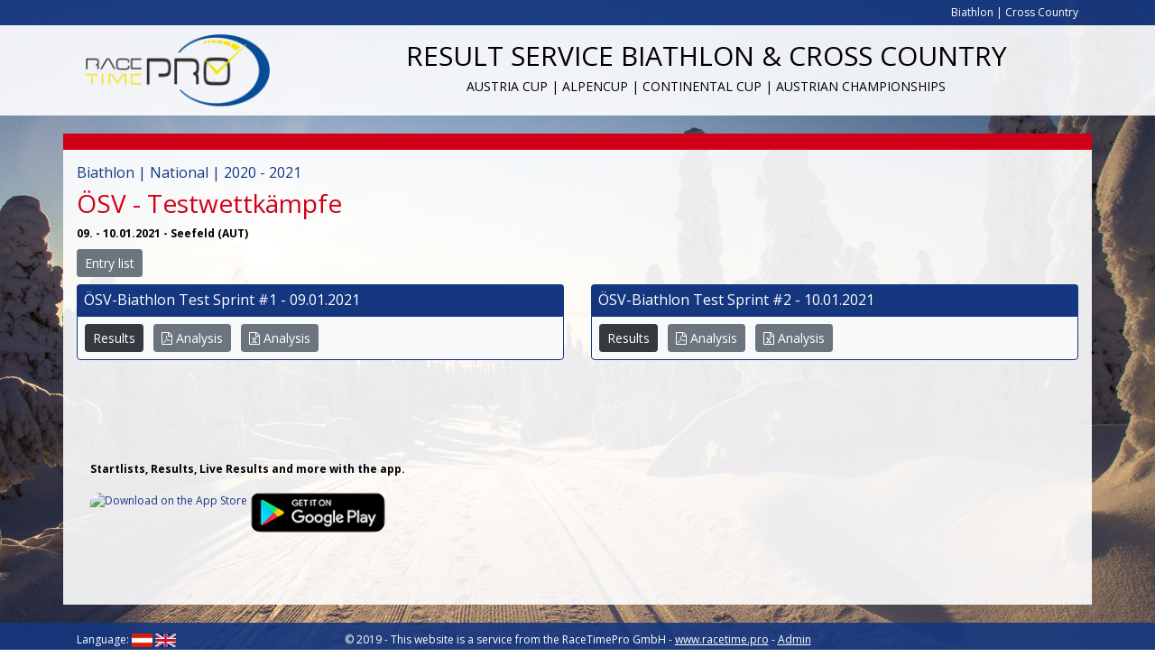

--- FILE ---
content_type: text/html; charset=UTF-8
request_url: https://winter.racetime.pro/en/biathlon/national/2020-2021/event/236
body_size: 2192
content:
<!DOCTYPE html>
<html lang="en">
    <head>
        <meta charset="utf-8">
        <title>Übersicht -  Result Service Biathlon&nbsp;&&nbsp;Cross&nbsp;Country</title>
        <meta http-equiv="X-UA-Compatible" content="IE=edge">
        <meta name='viewport' content='width=device-width, initial-scale=1.0, maximum-scale=1.0, user-scalable=0' />
        <meta name="author" content="RaceTimePro GmbH | Dipl.-Ing. Werner Gundacker, BSc">

        <!-- CSRF Token -->
        <meta name="csrf-token" content="ycnO2t0FjjhblYqPbav2WhLWEsDJvXwHchJgQ9uv">

        <!-- Styles -->
        <link rel="stylesheet" type="text/css" href="https://winter.racetime.pro/DataTables/datatables.min.css"/>
        <link href="https://winter.racetime.pro/css/app.css" rel="stylesheet">
        <link rel="stylesheet" type="text/css" href="https://winter.racetime.pro/js/jquery-ui/jquery-ui.min.css"/>
        <link rel="stylesheet" href="https://cdnjs.cloudflare.com/ajax/libs/font-awesome/4.7.0/css/font-awesome.min.css">
    </head>
    <body>
        <div id="topmenu" class="container-fluid">
            <div class="container">
                <div class="row">
                    <div class="col-12 topmenu">
                    <a href="/biathlon">Biathlon</a> | 
                    <a href="/crosscountry">Cross Country</a>
                    </div>
                </div>
            </div>
        </div>
        <header class="container-fluid">
            <div class="container">
                <div class="row mainmenu">
                    <div class="col-12 col-md-3 logocontainer">
                        <a href="/"><img src="/images/logo_rtp.png" class="logo" /></a>
                    </div>
                    <div class="col-12 col-md-9 text-center d-flex flex-column justify-content-center">
                        <h1>Result Service Biathlon&nbsp;&&nbsp;Cross&nbsp;Country</h1>
                        <h2>Austria Cup | Alpencup | Continental Cup | Austrian Championships</h2>
                    </div>
                </div>
            </div>
        </header>
        <div id="main" class="container">
                <nav class="navbar navbar-expand-lg navbar-dark bg-danger py-0">&nbsp;
</nav>            <div class="container main_container">
                <div class="row">
                    <div class="col-12 py-3 content">
                            <div class="row mb-5">
        <div class="col-12">
            <h6 class="pb-2"><a href="https://winter.racetime.pro/biathlon/national/2020-2021">Biathlon | National | 2020 - 2021</a></h6>
            <h3>
                                                ÖSV - Testwettkämpfe
            </h3>
        </div>
        <div class="col-12 col-md-9 mb-2">
            <b>09. - 10.01.2021 - Seefeld (AUT)</b>
        </div>
        <div class="col-12 col-md-9">
                                                                            <a class="btn btn-sm mb-2 mr-2 btn-secondary" href="https://winter.racetime.pro/biathlon/national/2020-2021/event/236/registrations">Entry list</a>
                    </div>
                                    <div class="col-12 col-md-6 mb-3">
                <h5 class="mb-0 rounded-top">ÖSV-Biathlon Test Sprint #1 - 09.01.2021</h5>
                <div class="pt-2 pl-2 pr-2 bg-light rounded-bottom border border-primary">
                                            <a class="btn btn-sm btn-dark mb-2 mr-2" href="https://winter.racetime.pro/biathlon/national/2020-2021/event/236/results/competition/274">Results</a>
                                                            
                                        
                    
                                            <a class="btn btn-sm btn-secondary mb-2 mr-2" href="https://winter.racetime.pro/pdf/analysis/274" target="_blank"><i class="fa fa-file-pdf-o" aria-hidden="true"></i> Analysis</a>
                        <a class="btn btn-sm btn-secondary mb-2 mr-2" href="https://winter.racetime.pro/excel/analysis/274"><i class="fa fa-file-excel-o" aria-hidden="true"></i> Analysis</a>
                                                                            </div>
            </div>
                    <div class="col-12 col-md-6 mb-3">
                <h5 class="mb-0 rounded-top">ÖSV-Biathlon Test Sprint #2 - 10.01.2021</h5>
                <div class="pt-2 pl-2 pr-2 bg-light rounded-bottom border border-primary">
                                            <a class="btn btn-sm btn-dark mb-2 mr-2" href="https://winter.racetime.pro/biathlon/national/2020-2021/event/236/results/competition/279">Results</a>
                                                            
                                        
                    
                                            <a class="btn btn-sm btn-secondary mb-2 mr-2" href="https://winter.racetime.pro/pdf/analysis/279" target="_blank"><i class="fa fa-file-pdf-o" aria-hidden="true"></i> Analysis</a>
                        <a class="btn btn-sm btn-secondary mb-2 mr-2" href="https://winter.racetime.pro/excel/analysis/279"><i class="fa fa-file-excel-o" aria-hidden="true"></i> Analysis</a>
                                                                            </div>
            </div>
            </div>
    <div class="col-12 pt-5 mt-5">
        <p class="font-weight-bold">Startlists, Results, Live Results and more with the app.</p>
        <a href="https://apps.apple.com/at/app/racetimepro-app/id1535019312?itsct=apps_box&amp;itscg=30200" style="display: inline-block; overflow: hidden; border-radius: 13px; height: 45px;"><img
                src="https://tools.applemediaservices.com/api/badges/download-on-the-app-store/black/en-US?size=250x83&amp;releaseDate=1608595200&h=e7af37f1bf3f2f6c1ed43fdc34822526" alt="Download on the App Store"
                style="border-radius: 13px; height: 45px;"></a>
        <a href="https://play.google.com/store/apps/details?id=pro.racetime.app&pcampaignid=pcampaignidMKT-Other-global-all-co-prtnr-py-PartBadge-Mar2515-1" style="display: inline-block; overflow: hidden; border-radius: 13px; height: 45px;"><img
                src="https://lh3.googleusercontent.com/qF9r3ZjtgG-qyHdmjecArtKiulz1gmwL_xl9R3_fzk6igSeoN0wYbJSKEX5d_fxJRwYZJpHbqcLB3i9atl-9dOfUl9an7U43TfZ9PtQ=s0" alt="Get it on Google Play" style="border-radius: 13px; height: 45px;"></a>
    </div>
                    </div>
                </div>
            </div>
        </div>
        <footer class="container-fluid">
            <div class="container">
                <div class="row align-items-center">
                    <div class="col-12 col-md-3 text-center text-md-left py-2 py-md-0">
                        Language: 
                                                    <a rel="alternate" hreflang="de" href="https://winter.racetime.pro/de/biathlon/national/2020-2021/event/236">
                                                                    <img title="Deutsch/German" src="https://winter.racetime.pro/images/flags/at.png" height="15" width="23" />
                                                            </a>
                                                    <a rel="alternate" hreflang="en" href="https://winter.racetime.pro/en/biathlon/national/2020-2021/event/236">
                                                                    <img title="Englisch/English" src="https://winter.racetime.pro/images/flags/gb.png" height="15" width="23" />
                                                            </a>
                                            </div>
                    <div class="col-12 col-md-6 footer-center">
                        © 2019 - This website is a service from the RaceTimePro GmbH - <a href="http://www.racetime.pro" target="_blank">www.racetime.pro</a> - <a href="/backend">Admin</a>
                    </div>
                    <div class="col-12 col-md-3">
                    </div>
                </div>
            </div>
        </footer>
        <script src="https://winter.racetime.pro/js/app.js"></script>
        <script type="text/javascript" src="https://winter.racetime.pro/DataTables/datatables.min.js"></script>
            <script>
        $(document).ready(function() {

        });
    </script>
    </body>
</html>
